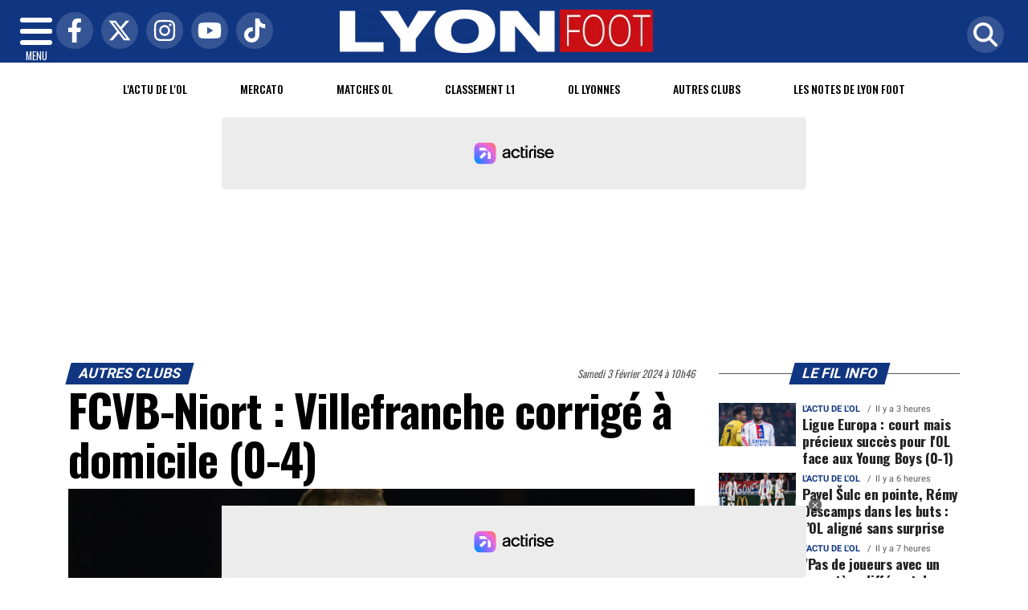

--- FILE ---
content_type: text/html; charset=UTF-8
request_url: https://www.lyonfoot.com/article/5403/fcvb-niort-villefranche-corrige-a-domicile-0-4
body_size: 16975
content:
<!DOCTYPE html>
<!-- BEGIN html -->
<html xmlns="http://www.w3.org/1999/xhtml" dir="ltr" lang="fr-FR">
  <head>
	<!-- BEGIN -->
	<title>FCVB-Niort : Villefranche corrigé à domicile (0-4)</title>

    <!-- Préconnexion ressources critiques -->
    <link rel="preconnect" href="https://fonts.gstatic.com" crossorigin>
    <link rel="preconnect" href="https://fonts.googleapis.com">
    <link rel="preconnect" href="https://www.googletagmanager.com">

	<meta http-equiv="content-type" content="text/html; charset=utf-8"/>
	<meta name="viewport" content="width=device-width, initial-scale=1, maximum-scale=5" />
	<meta name="author" content="Lyon Foot"/>
	<meta name="description" content="D&eacute;sormais dans le ventre mou du classement de National &agrave; cause de sa sanction et ses matchs &agrave; rejouer, le FCVB repart presque de z&eacute;ro." />
	<meta name="keywords"  content="lyonfoot, foot, actu, info, infos, actualités, informations, sport, ol, article, depeches, breves" />
	<meta name="robots" content="index, follow, max-snippet:-1, max-image-preview:large, max-video-preview:-1" />
	<meta name="publisher" content="Lyon Foot" />
	<meta name="copyright" content="Lyon Foot" />
	<meta name="DC.title" content="Lyon Foot" />
	<meta name="geo.placename" content="Lyon, Rhône Alpes, France" />
	<meta name="viewport" content="width=device-width" />
	<meta name="dev" content="Everlats.com" />
		<meta name="apple-itunes-app" content="app-id=1672739555" />
	    <!-- Google Tag Manager -->
  <script>(function(w,d,s,l,i){w[l]=w[l]||[];w[l].push({'gtm.start':
  new Date().getTime(),event:'gtm.js'});var f=d.getElementsByTagName(s)[0],
  j=d.createElement(s),dl=l!='dataLayer'?'&l='+l:'';j.async=true;j.src=
  'https://www.googletagmanager.com/gtm.js?id='+i+dl;f.parentNode.insertBefore(j,f);
  })(window,document,'script','dataLayer','GTM-WVF4K8F2');</script>
  <!-- End Google Tag Manager -->
    		<link rel="canonical" href="https://www.lyonfoot.com/article/5403/fcvb-niort-villefranche-corrige-a-domicile-0-4" />
	
  
	<meta property="og:site_name" content="Lyon Foot" />
	<meta property="og:title" content="FCVB-Niort : Villefranche corrig&eacute; &agrave; domicile (0-4)"/>
		<meta property="og:description" content="D&amp;eacute;sormais dans le ventre mou du classement de National &amp;agrave; cause de sa sanction et ses matchs &amp;agrave; rejouer, le FCVB repart presque de z&amp;eacute;ro."/>
		<meta property="og:url" content="https://www.lyonfoot.com/article/5403/fcvb-niort-villefranche-corrige-a-domicile-0-4" />
	   	   	<meta property="og:image" content="https://www.lyonfoot.com/media/images/65be4428a7251-53262223114-7e395a46e1-o.jpg" />
        <meta property="og:image:width" content="1280"/>
            <meta property="og:image:height" content="720"/>
     	
    <meta property="og:updated_time" content="2024-02-09T11:56:51+01:00" />
	<meta property="og:type" content="article"/>
  <meta property="article:published_time" content="2024-02-03T10:46:00+01:00" />
  <meta property="article:modified_time" content="2024-02-09T11:56:51+01:00" />
  <meta property="article:author" content="https://www.lyonfoot.com/" />
  <meta property="article:publisher" content="https://www.facebook.com/lyonfoot69" />

  <meta name="twitter:card" content="summary_large_image"/>
  <meta name="twitter:site" content="@lyon_foot69"/>
  <meta name="twitter:creator" content="@lyon_foot69"/>
  <meta name="twitter:title" content="FCVB-Niort : Villefranche corrig&eacute; &agrave; domicile (0-4)"/>
  <meta name="twitter:description" content="D&amp;eacute;sormais dans le ventre mou du classement de National &amp;agrave; cause de sa sanction et ses matchs &amp;agrave; rejouer, le FCVB repart presque de z&amp;eacute;ro."/>
    <meta name="twitter:image" content="https://www.lyonfoot.com/media/images/65be4428a7251-53262223114-7e395a46e1-o.jpg" />
  <link rel="preload" href="https://www.lyonfoot.com/media/images/thumb/870x489_65be4428a7251-53262223114-7e395a46e1-o.jpg" as="image">
 	
  <meta name="dcterms.title" content="FCVB-Niort : Villefranche corrig&eacute; &agrave; domicile (0-4)" />
  <meta name="dcterms.identifier" content="https://www.lyonfoot.com/article/5403/fcvb-niort-villefranche-corrige-a-domicile-0-4" />
  <meta name="dcterms.creator" content="Lyon Foot" />
  <meta name="dcterms.created" content="2024-02-03T10:46:00+01:00" />
  <meta name="dcterms.available" content="2024-02-03T10:46:00+01:00" />
  <meta name="dcterms.modified" content="2024-02-09T11:56:51+01:00" />
  <meta name="dcterms.description" content="D&amp;eacute;sormais dans le ventre mou du classement de National &amp;agrave; cause de sa sanction et ses matchs &amp;agrave; rejouer, le FCVB repart presque de z&amp;eacute;ro." />
  <meta name="dcterms.language" content="fr-FR" />
  <meta name="dcterms.publisher" content="https://www.lyonfoot.com/" />
  <meta name="dcterms.rights" content="https://www.lyonfoot.com/page/mentions-legales" />
  <meta name="dcterms.coverage" content="World" />
  <meta name="dcterms.type" content="Text" />
  <meta name="dcterms.format" content="text/html" />

  <script type="application/ld+json">
  {
    "@context":"http:\/\/schema.org",
    "@type":"Article",
    "publisher":{
      "@type":"Organization",
      "url": "https://www.lyonfoot.com/",
      "name":"Lyon Foot",
      "description":"Retrouvez l'actualit&eacute; et l'information sur le foot &agrave; Lyon et dans le Rh&ocirc;ne",
      "logo":[{
        "@type":"ImageObject",
        "name":"Lyon Foot Logo carré",
        "text":"Lyon Foot Logo carré",
        "url":"https://www.lyonfoot.com/icon-hires.png",
        "contentUrl":"https://www.lyonfoot.com/icon-hires.png",
        "width":"192",
        "height":"192",
        "encodingFormat":"image\/png"
      },
      {
        "@type":"ImageObject",
        "name":"Lyon Foot Logo horizontal",
        "text":"Lyon Foot Logo horizontal",
        "url":"https://www.lyonfoot.com/discover.png",
        "contentUrl":"https://www.lyonfoot.com/discover.png",
        "width":"600",
        "height":"60",
        "encodingFormat":"image/png"
      }
      ],
      "sameAs":[
        "https:\/\/www.facebook.com\/lyonfoot69",
        "https:\/\/twitter.com\/lyon_foot69"
      ]
    },
    "author":{
      "@type":"Person",
      "name":"Lyon Foot Team",
      "image":[{
        "@type":"ImageObject",
        "url":"https://www.lyonfoot.com/icon-hires.png",
        "width":"192",
        "height":"192"
      }],
      "url":"https://www.lyonfoot.com/page/mentions-legales"
    },
    "url":"https://www.lyonfoot.com/article/5403/fcvb-niort-villefranche-corrige-a-domicile-0-4",
    "mainEntityOfPage":"https://www.lyonfoot.com/article/5403/fcvb-niort-villefranche-corrige-a-domicile-0-4",
    "datePublished":"2024-02-03T10:46:00+01:00",
    "dateModified":"2024-02-09T11:56:51+01:00",
    "copyrightYear":"2026",
    "inLanguage":"fr_FR",
    "name":"FCVB-Niort : Villefranche corrig&eacute; &agrave; domicile (0-4)",
    "headline":"FCVB-Niort : Villefranche corrig&eacute; &agrave; domicile (0-4)",
    "description":"D&amp;eacute;sormais dans le ventre mou du classement de National &amp;agrave; cause de sa sanction et ses matchs &amp;agrave; rejouer, le FCVB repart presque de z&amp;eacute;ro.",
    "articleSection":"Article"
        ,"image":[{
      "@type":"ImageObject",
      "name":"FCVB-Niort : Villefranche corrig&eacute; &agrave; domicile (0-4)",
      "url":"https://www.lyonfoot.com/media/images/65be4428a7251-53262223114-7e395a46e1-o.jpg",
      "sameAs":"https://www.lyonfoot.com/article/5403/fcvb-niort-villefranche-corrige-a-domicile-0-4",
      "thumbnailUrl":"https://www.lyonfoot.com/media/images/65be4428a7251-53262223114-7e395a46e1-o.jpg",
      "contentUrl":"https://www.lyonfoot.com/media/images/65be4428a7251-53262223114-7e395a46e1-o.jpg",
      "width":"1280",
      "height":"720",
      "encodingFormat":"2"
      }
    ]
            ,"thumbnailUrl":"https://www.lyonfoot.com/media/images/65be4428a7251-53262223114-7e395a46e1-o.jpg"
      }
  </script>

  
    <script type="application/ld+json">
  {
    "@context": "https://schema.org",
    "@type": "BreadcrumbList",
    "itemListElement": [{"@type":"ListItem","position":1,"name":"Accueil","item":"https://www.lyonfoot.com/"},{"@type":"ListItem","position":2,"name":"Autres clubs","item":"https://www.lyonfoot.com/category/11/autres-clubs"},{"@type":"ListItem","position":3,"name":"FCVB-Niort : Villefranche corrigé à domicile (0-4)","item":"https://www.lyonfoot.com/article/5403/fcvb-niort-villefranche-corrige-a-domicile-0-4"}]  }
  </script>
  
		<link rel="shortcut icon" type="image/x-icon" href="https://www.lyonfoot.com/favicon.ico" />
  <link rel="shortcut icon" href="https://www.lyonfoot.com/favicon.ico" type="image/x-icon"/>
  <link rel="icon" href="https://www.lyonfoot.com/favicon.png" type="image/png"/>
  <link rel="icon" sizes="32x32" href="https://www.lyonfoot.com/favicon-32.png" type="image/png"/>
  <link rel="icon" sizes="64x64" href="https://www.lyonfoot.com/favicon-64.png" type="image/png"/>
  <link rel="icon" sizes="96x96" href="https://www.lyonfoot.com/favicon-96.png" type="image/png"/>
  <link rel="apple-touch-icon" sizes="152x152" href="https://www.lyonfoot.com/apple-touch-icon.png"/>
  <link rel="apple-touch-icon" sizes="60x60" href="https://www.lyonfoot.com/apple-touch-icon-60x60.png"/>
  <link rel="apple-touch-icon" sizes="76x76" href="https://www.lyonfoot.com/apple-touch-icon-76x76.png"/>
  <link rel="apple-touch-icon" sizes="114x114" href="https://www.lyonfoot.com/apple-touch-icon-114x114.png"/>
  <link rel="apple-touch-icon" sizes="120x120" href="https://www.lyonfoot.com/apple-touch-icon-120x120.png"/>
  <link rel="apple-touch-icon" sizes="144x144" href="https://www.lyonfoot.com/apple-touch-icon-144x144.png"/>
  <meta name="msapplication-TileImage" content="https://www.lyonfoot.com/favicon-144.png"/>
  <meta name="msapplication-TileColor" content="#FFFFFF"/>

  <link rel="preload" href="https://fonts.gstatic.com/s/oswald/v53/TK3IWkUHHAIjg75cFRf3bXL8LICs1_Fv40pKlN4NNSeSASz7FmlYHYjMdZwlou4.woff2" as="font" type="font/woff2" crossorigin="anonymous">
  <link rel="preload" href="https://fonts.gstatic.com/s/oswald/v53/TK3IWkUHHAIjg75cFRf3bXL8LICs1_Fv40pKlN4NNSeSASz7FmlWHYjMdZwl.woff2" as="font" type="font/woff2" crossorigin="anonymous">
  <link rel="preload" href="https://fonts.gstatic.com/s/ptserif/v18/EJRVQgYoZZY2vCFuvAFYzr-_dSb_nco.woff2" as="font" type="font/woff2" crossorigin="anonymous">
  <link rel="preload" href="https://fonts.gstatic.com/s/ptserif/v18/EJRVQgYoZZY2vCFuvAFWzr-_dSb_.woff2" as="font" type="font/woff2" crossorigin="anonymous">

			
	<!-- Stylesheets -->
  	<link rel="preload" href="https://www.lyonfoot.com/assets/public/css/app.min.1768312777.css" as="style">
<link rel="stylesheet" type="text/css" href="https://www.lyonfoot.com/assets/public/css/app.min.1768312777.css" media="all" fetchpriority="high">

      <script charset="UTF-8" data-no-optimize="1" data-wpmeteor-nooptimize="true" data-cfasync="false" nowprocket>window.FAST_CMP_OPTIONS = { domainUid: '5d3ef376-6388-511f-a569-5cad25b6fe2d', countryCode: 'FR', jurisdiction: 'tcfeuv2', policyUrl: 'https://www.lyonfoot.com/page/mentions-legales', displaySynchronous: false, publisherName: 'https://www.lyonfoot.com/', publisherLogo: function (c) { return c.createElement('img', { src: 'https://www.lyonfoot.com/media/option/cmp-lyonfoot.png', height: '40' });}, bootstrap: { excludedIABVendors: [], excludedGoogleVendors: [] }, custom: { vendors: [] } };(function(){var e={617:function(e){window.FAST_CMP_T0=Date.now();window.FAST_CMP_QUEUE={};window.FAST_CMP_QUEUE_ID=0;function t(){var e=Array.prototype.slice.call(arguments);if(!e.length)return Object.values(window.FAST_CMP_QUEUE);else if(e[0]==="ping"){if(typeof e[2]==="function")e[2]({cmpLoaded:false,cmpStatus:"stub",apiVersion:"2.0",cmpId:parseInt("388",10)})}else window.FAST_CMP_QUEUE[window.FAST_CMP_QUEUE_ID++]=e}e.exports={name:"light",handler:t}}};var t={};function a(r){var n=t[r];if(n!==void 0)return n.exports;var o=t[r]={exports:{}};e[r](o,o.exports,a);return o.exports}var r={};!function(){function e(t){"@babel/helpers - typeof";return e="function"==typeof Symbol&&"symbol"==typeof Symbol.iterator?function(e){return typeof e}:function(e){return e&&"function"==typeof Symbol&&e.constructor===Symbol&&e!==Symbol.prototype?"symbol":typeof e},e(t)}var t=a(617);var r="__tcfapiLocator";var n=window;var o=n;var i;function f(){var e=n.document;var t=!!n.frames[r];if(!t)if(e.body){var a=e.createElement("iframe");a.style.cssText="display:none";a.name=r;e.body.appendChild(a)}else setTimeout(f,5);return!t}function s(t){var a=typeof t.data==="string";var r={};if(a)try{r=JSON.parse(t.data)}catch(e){}else r=t.data;var n=e(r)==="object"?r.__tcfapiCall:null;if(n)window.__tcfapi(n.command,n.version,(function(e,r){var o={__tcfapiReturn:{returnValue:e,success:r,callId:n.callId}};if(t&&t.source&&t.source.postMessage)t.source.postMessage(a?JSON.stringify(o):o,"*")}),n.parameter)}while(o){try{if(o.frames[r]){i=o;break}}catch(e){}if(o===n.top)break;o=o.parent}if(n.FAST_CMP_HANDLER!=="custom"){if(!i){f();n.__tcfapi=t.handler;n.FAST_CMP_HANDLER=t.name;n.addEventListener("message",s,false)}else{n.__tcfapi=t.handler;n.FAST_CMP_HANDLER=t.name}for(var c in window.FAST_CMP_QUEUE||{})n.__tcfapi.apply(null,window.FAST_CMP_QUEUE[c])}}()})();</script><script charset="UTF-8" async="true" data-no-optimize="1" data-wpmeteor-nooptimize="true" data-cfasync="false" nowprocket src="https://static.fastcmp.com/fast-cmp-stub.js"></script>


<style type="text/css">
div[data-actirise-slot="top-page"]{
  display: none;
  margin: 10px auto;
}
@media screen and (max-width: 480px){
  div[data-actirise-slot="top-page"].device-mobile{
    display: flex !important;
    width: 100%;
    min-height: 280px;
  }
}
@media screen and (min-width: 481px) and (max-width: 769px){
  div[data-actirise-slot="top-page"].device-tablet{
    display: flex !important;
    width: 100%;
    min-height: 280px;
  }
}
@media screen and (min-width: 770px){
  div[data-actirise-slot="top-page"].device-desktop{
    display: flex !important;
    width: 100%;
    min-height: 280px;
  }
}

div[data-actirise-slot="aside-desktop"]{
  display: none;
  margin: 10px auto;
}
@media screen and (min-width: 481px) and (max-width: 769px){
  div[data-actirise-slot="aside-desktop"].device-tablet{
    display: flex !important;
    width: 100%;
    min-height: 620px;
  }
}
@media screen and (min-width: 770px){
  div[data-actirise-slot="aside-desktop"].device-desktop{
    display: flex !important;
    width: 100%;
    min-height: 620px;
  }
}
</style>
<script src="https://www.flashb.id/universal/de705a38-cad4-54fa-ab49-10b288454205.js" async data-cfasync="false"></script>
<script type="text/javascript" data-cfasync="false">
  window._hbdbrk = window._hbdbrk || [];
  window._hbdbrk.push(['_vars', { page_type: 'article' }]);
</script>
  
    <script async src="https://platform.twitter.com/widgets.js" charset="utf-8"></script>
    <style>
        .tweet-placeholder {
            width: 100%;
            height: 150px;
            background-color: #f0f0f0;
            margin-bottom: 10px;
        }
    </style>
    <script>
        document.addEventListener('DOMContentLoaded', function() {
            let tweetPlaceholders = document.querySelectorAll('.tweet-placeholder');
            let observer = new IntersectionObserver(function(entries, observer) {
                entries.forEach(entry => {
                    if (entry.isIntersecting) {
                        let tweetEmbed = document.createElement('blockquote');
                        tweetEmbed.className = 'twitter-tweet';
                        tweetEmbed.innerHTML = entry.target.dataset.tweet;
                        entry.target.parentNode.replaceChild(tweetEmbed, entry.target);
                        twttr.widgets.load(tweetEmbed);
                        observer.unobserve(entry.target);
                    }
                });
            }, { threshold: 0.1 });

            tweetPlaceholders.forEach(placeholder => {
                observer.observe(placeholder);
            });
        });
    </script>
    	<script type="text/javascript" src="https://www.lyonfoot.com/assets/public/js/lazyload.1662640613.js" ></script>
	<!-- END head -->
    </head>
<!-- BEGIN body -->
<body id="article_page">

<!-- Google Tag Manager (noscript) -->
<noscript><iframe src="https://www.googletagmanager.com/ns.html?id=GTM-WVF4K8F2" height="0" width="0" style="display:none;visibility:hidden"></iframe></noscript>
<!-- End Google Tag Manager (noscript) -->

<div class="wrapper">

		        <!-- Sidebar  -->
        <nav id="sidebar">
            <div id="dismiss">
                <i class="fas fa-arrow-left"></i>
            </div>

            <ul class="list-unstyled" style="padding-bottom:50px;">

                                                                        <li>
                    <a href="https://www.lyonfoot.com/">Accueil</a></li>
                  
                                                <li>
                    <a href="https://www.lyonfoot.com/breves">Le Fil info de LyonFoot</a></li>
                  
                                                <li>
                        <a class="collapsed" data-toggle="collapse" href="#matchSubmenu" role="button" aria-expanded="false" aria-controls="matchSubmenu">Calendrier <i class="fas fa-caret-down"></i></a>
                              <ul class="collapse list-unstyled" id="matchSubmenu">
                                                                  <li><a href="https://www.lyonfoot.com/foot/match/80/ol">Matches OL</a></li>
                                                                  <li><a href="https://www.lyonfoot.com/foot/match/1674/ol-feminin">Matches OL Féminin</a></li>
                                                                  <li><a href="https://www.lyonfoot.com/foot/match/9254/goal-fc">Matches Goal FC</a></li>
                                                                  <li><a href="https://www.lyonfoot.com/foot/match/3187/hauts-lyonnais">Matches Hauts Lyonnais</a></li>
                                                                  <li><a href="https://www.lyonfoot.com/foot/match/1295/lyon-duchere">Matches Lyon Duchère</a></li>
                                                                  <li><a href="https://www.lyonfoot.com/foot/match/9256/ol-2">Matches OL 2</a></li>
                                                                  <li><a href="https://www.lyonfoot.com/foot/match/1302/villefranche">Matches Villefranche</a></li>
                                                            </ul>
                  </li>
                  
                                                <li>
                    <a href="https://www.lyonfoot.com/foot/classement/61/ligue-1">Classement L1</a></li>
                  
                                                <li>
                        <a class="collapsed" data-toggle="collapse" href="#categoriesSubmenu" role="button" aria-expanded="false" aria-controls="categoriesSubmenu">Catégories <i class="fas fa-caret-down"></i></a>
                              <ul class="collapse list-unstyled" id="categoriesSubmenu">
                                                                  <li><a href="https://www.lyonfoot.com/category/1/matches">Matches</a></li>
                                                                  <li><a href="https://www.lyonfoot.com/category/2/actu-ol">L'actu de l'OL</a></li>
                                                                  <li><a href="https://www.lyonfoot.com/category/3/declas">Les déclas</a></li>
                                                                  <li><a href="https://www.lyonfoot.com/category/4/autour-du-club">Autour du club</a></li>
                                                                  <li><a href="https://www.lyonfoot.com/category/5/ol-lyonnes">OL Lyonnes</a></li>
                                                                  <li><a href="https://www.lyonfoot.com/category/6/mercato">Mercato</a></li>
                                                                  <li><a href="https://www.lyonfoot.com/category/7/notes-de-lyon-foot">Les notes de Lyon Foot</a></li>
                                                                  <li><a href="https://www.lyonfoot.com/category/8/supporters">Supporters</a></li>
                                                                  <li><a href="https://www.lyonfoot.com/category/9/anciens-ol">Anciens de l'OL</a></li>
                                                                  <li><a href="https://www.lyonfoot.com/category/10/lyon-la-duchere">Lyon-La Duchère</a></li>
                                                                  <li><a href="https://www.lyonfoot.com/category/69/histoire-de-l-ol">Histoire de l'OL</a></li>
                                                                  <li><a href="https://www.lyonfoot.com/category/11/autres-clubs">Autres clubs</a></li>
                                                                  <li><a href="https://www.lyonfoot.com/category/70/academy">Academy</a></li>
                                                                  <li><a href="https://www.lyonfoot.com/category/60/videos-lyonfoot-tv">Lyon Foot TV</a></li>
                                                                  <li><a href="https://www.lyonfoot.com/category/71/equipes-nationales">Equipes nationales</a></li>
                                                                  <li><a href="https://www.lyonfoot.com/categories">Toutes les catégories</a></li>
                              </ul>
                  </li>
                  
                                                <li>
                    <a href="https://www.lyonfoot.com/forum">Forum</a></li>
                  
                                                <li>
                    <a href="https://www.lyonfoot.com/category/60/videos">LyonFoot TV</a></li>
                  
                                                <li>
                    <a href="https://www.lyonfoot.com/dossiers">Les Dossiers</a></li>
                  
                                                <li>
                    <a href="https://www.lyonfoot.com/profil-personnalite-lyonnaise/repertoire">Répertoire des joueurs</a></li>
                  
                                                <li>
                    <a href="https://www.lyonfoot.com/article/les-plus-lus-du-mois">Les + Lus du Mois</a></li>
                  
                                                <li>
                    <a href="https://www.lyonfoot.com/meteo">Météo</a></li>
                  
                                                <li>
                    <a href="https://www.lyonfoot.com/category/60/videos">Vidéos</a></li>
                  
                                                <li>
                                                <a href="https://www.lyonfoot.com/sessions/register">M'inscrire</a></li>
                        <li><a href="https://www.lyonfoot.com/sessions/login">Me Connecter</a>
                                          </li>
                  
                                                <li>
                    <a href="https://www.lyonfoot.com/contact">Contact</a></li>
                  
                                    </ul>
        </nav>
    <!-- Page Content  -->
    <div id="content">

      <header class="header sticky-top bg-primary">
        <div class="container-fluid d-flex align-items-center justify-content-between" style="position: relative;">

          <!-- Burger -->
          <div id="nav-icon" class="sidebarCollapse">
            <span></span>
            <span></span>
            <span></span>
            <span></span>
            MENU
          </div>

          <!-- Réseaux sociaux -->
          <div class="social-icons d-none d-lg-flex align-items-center">
                          <a href="https://www.facebook.com/lyonfoot69" target="_blank" title="Facebook">
                <span class="nav-soc fa-brands fa-facebook-f"></span>
              </a>
                                      <a href="https://twitter.com/lyon_foot69" target="_blank" title="Twitter">
                <span class="nav-soc fa-brands fa-x-twitter"></span>
              </a>
                                      <a href="https://www.instagram.com/lyonfoot.69" target="_blank" title="Instagram">
                <span class="nav-soc fa-brands fa-instagram"></span>
              </a>
                                      <a href="https://www.youtube.com/@LyonFoot-69" target="_blank" title="YouTube">
                <span class="nav-soc fa-brands fa-youtube"></span>
              </a>
                                      <a href="https://www.tiktok.com/@lyonfoot69" target="_blank" title="Tiktok">
                <span class="nav-soc fa-brands fa-tiktok"></span>
              </a>
                      </div>

          <!-- Logo -->
          <div class="mx-auto text-center" style="padding:12px 45px 12px 0">
            <a href="https://www.lyonfoot.com/">
              <img title="Lyon Foot" height="54" class="img-fluid " src="https://www.lyonfoot.com/media/option/thumb/390x54_logo-lyon-foot-white.webp" alt="Lyon Foot" itemprop="image" width="390" />            </a>
          </div>

          <!-- Loupe + Formulaire de recherche -->
          <div class="search-icon">
            <a class="search-icon-a toggle-search" href="https://www.lyonfoot.com/search" title="Rechercher" style="display: inline-block;">
              <span class="nav-soc fas fa-search"></span>
            </a>

            <div id="search-box" style="width: 0; overflow: hidden; opacity: 0; transition: width 0.4s ease, opacity 0.3s ease; z-index: 1050;">
              <form action="https://www.lyonfoot.com/search/" id="cse-search-box" method="get">
                <div class="input-group mb-3">
                  <input name="q" id="q" size="25" type="text" class="form-control"
                        placeholder="Recherche...">
                  <div class="input-group-append">
                    <input name="sa" value="Rechercher" type="submit" class="btn btn-sm btn-secondary">
                  </div>
                </div>
              </form>
            </div>
          </div>

        </div>
      </header>
        <div class="skin">
            <!-- /3730608/Site_habillage -->
            
                <nav class="scrolling-menu">
            <div class="container">
                <ul class="nav pt-2">
                                                                        <li class="nav-item">
                            <a class="nav-link" href="https://www.lyonfoot.com/category/2/actu-ol">L'actu de l'OL</a>
                        </li>
                                                <li class="nav-item">
                            <a class="nav-link" href="https://www.lyonfoot.com/category/6/mercato">Mercato</a>
                        </li>
                                                <li class="nav-item">
                            <a class="nav-link" href="https://www.lyonfoot.com/foot/match/80/ol">Matches OL</a>
                        </li>
                                                <li class="nav-item">
                            <a class="nav-link" href="https://www.lyonfoot.com/foot/classement/61/ligue-1">Classement L1</a>
                        </li>
                                                <li class="nav-item">
                            <a class="nav-link" href="https://www.lyonfoot.com/category/5/ol-feminin">OL Lyonnes</a>
                        </li>
                                                <li class="nav-item">
                            <a class="nav-link" href="https://www.lyonfoot.com/category/11/autres-clubs">Autres clubs</a>
                        </li>
                                                <li class="nav-item">
                            <a class="nav-link" href="https://www.lyonfoot.com/category/7/notes-de-lyon-foot">Les Notes de Lyon Foot</a>
                        </li>
                                                                    </ul>
            </div>
        </nav>
        
                    <div data-actirise-slot="top-page" class="device-mobile device-tablet device-desktop ads"></div>        
        <span class="position-absolute trigger"><!-- hidden trigger to apply 'stuck' styles --></span>


        <main role="main" class="main">
            <div class="container">
              <div class="row">
                <div class="col">
                              	                
              	              	              	                </div>
              </div>
            </div>

            
                          <div class="container-fluid my-3 text-center"><div style="text-align: center"></div></div>
            
            			  <style type="text/css">
.hidden {display:none;}
</style>
<div class="container">

  <div class="row">

    <div class="col-12 col-lg main post-5403 post type-post status-publish format-standard has-post-thumbnail hentry content-main theiaStickySidebar" itemscope itemtype="https://schema.org/NewsArticle">

      <div class="row">
          <div class="col-sm-12 col-md-6">
                        <span class="pop-head"><a href="https://www.lyonfoot.com/category/11/autres-clubs">Autres clubs</a>            </span>
                      </div>
          <div class="col-sm-12 col-md-6 text-right">
            <span class="date updated" itemprop="datePublished" content="2024-02-03T10:46:00+01:00">Samedi 3 F&eacute;vrier 2024 à 10h46</span>
            <meta itemprop="dateModified" content="2024-02-09T11:56:51+01:00"/>
          </div>
      </div>
      <meta itemprop="mainEntityOfPage" content="https://www.lyonfoot.com/article/5403/fcvb-niort-villefranche-corrige-a-domicile-0-4"/>

			<h1 class="entry-title" itemprop="name headline">FCVB-Niort : Villefranche corrigé à domicile (0-4)</h1>

      
			<div itemprop="author" itemscope itemtype="https://schema.org/Organization">
          <meta itemprop="url" content="https://www.lyonmag.com/page/mentions-legales">
        <div itemprop="logo" itemscope itemtype="https://schema.org/ImageObject">
          <meta itemprop="url" content="https://www.lyonfoot.com/icon-hires.png">
          <meta itemprop="width" content="192">
          <meta itemprop="height" content="192">
        </div>
        <meta itemprop="name" content="Lyon Foot"/>
      </div>
			<div itemprop="publisher" itemscope itemtype="https://schema.org/Organization">
        <div itemprop="logo" itemscope itemtype="https://schema.org/ImageObject">
          <meta itemprop="url" content="https://www.lyonfoot.com/icon-hires.png">
          <meta itemprop="width" content="192">
          <meta itemprop="height" content="192">
        </div>
        <meta itemprop="name" content="Lyon Foot"/>
      </div>

      
                      <figure class="article-image text-center">
          <img
              src="https://www.lyonfoot.com/media/images/thumb/960x540_65be4428a7251-53262223114-7e395a46e1-o.jpg"
              srcset="https://www.lyonfoot.com/media/images/thumb/400x225_65be4428a7251-53262223114-7e395a46e1-o.jpg 400w,
                      https://www.lyonfoot.com/media/images/thumb/600x338_65be4428a7251-53262223114-7e395a46e1-o.jpg 600w,
                      https://www.lyonfoot.com/media/images/thumb/960x540_65be4428a7251-53262223114-7e395a46e1-o.jpg 960w,
                      https://www.lyonfoot.com/media/images/thumb/1200x675_65be4428a7251-53262223114-7e395a46e1-o.jpg 1200w"
              sizes="(min-width: 1200px) 1200px,
                    (min-width: 768px) 960px,
                    (min-width: 480px) 600px,
                    100vw"
              alt="FCVB-Niort : Villefranche corrig&eacute; &agrave; domicile (0-4)"
              title="FCVB-Niort : Villefranche corrig&eacute; &agrave; domicile (0-4)"
              class="img-fluid lazyload"
              itemprop="image"
              decoding="async"
              fetchpriority="high"
            />
                      <figcaption class="figure-caption">
              LyonFoot            </figcaption>
          
        </figure>
      
			<p itemprop="description" class="description"><strong>D&eacute;sormais dans le ventre mou du classement de National &agrave; cause de sa sanction et ses matchs &agrave; rejouer, le FCVB repart presque de z&eacute;ro.</strong></p>
			<div class="main-article">

 					<div itemprop="articleBody">
   					<p>Ce vendredi soir, les Caladois affrontaient Niort, hier concurrent &agrave; la place de dauphin du Red Star, aujourd&#39;hui lointain adversaire bien class&eacute;.</p>

<p>Et malgr&eacute; l&#39;appui d&#39;Armand-Chouffet, les joueurs de <strong>Romain Revelli</strong> se sont effondr&eacute;s &agrave; domicile.</p>

<p>D&egrave;s la 6e minute, un penalty &eacute;tait conc&eacute;d&eacute; et <strong>Nesta Elphege</strong> ouvrait le score pour les Chamois (0-1).</p>

<div class="tweet-placeholder" data-tweet='
&lt;p dir=&quot;ltr&quot; lang=&quot;fr&quot;&gt;Les Chamois Niortais ouvrent le score &amp;agrave; Villefranche&lt;br /&gt;
&lt;br /&gt;
Suivez le match en direct sur &lt;a href=&quot;https://t.co/nqxOy8CVIp&quot;&gt;https://t.co/nqxOy8CVIp&lt;/a&gt;&lt;a href=&quot;https://twitter.com/hashtag/NationalFFF?src=hash&amp;amp;ref_src=twsrc%5Etfw&quot;&gt;#NationalFFF&lt;/a&gt; &lt;a href=&quot;https://t.co/p6kk8t1zOH&quot;&gt;pic.twitter.com/p6kk8t1zOH&lt;/a&gt;&lt;/p&gt;
&amp;mdash; Championnat National (@NationalFFF) &lt;a href=&quot;https://twitter.com/NationalFFF/status/1753488689240342568?ref_src=twsrc%5Etfw&quot;&gt;February 2, 2024&lt;/a&gt;'></div>

<p>La t&ecirc;te sous l&#39;eau, le FCVB conc&eacute;dait un second penalty &agrave; la 29e. Cette fois, c&#39;est <strong>Tyrone Tormin</strong> qui le transformait (0-2). Ce m&ecirc;me Tormin inscrivait un doubl&eacute; trois minutes plus tard (0-3).</p>

<p>En seconde p&eacute;riode, les co&eacute;quipiers de <strong>R&eacute;my Sergio</strong> &eacute;taient incapables de sonner la r&eacute;volte. Et Niort en profitait pour inscrire un quatri&egrave;me but par <strong>Dylan Durivaux</strong> sur une contre-attaque supersonique (0-4).</p>

<div class="tweet-placeholder" data-tweet='
&lt;p dir=&quot;ltr&quot; lang=&quot;fr&quot;&gt;Les Chamois Niortais m&amp;egrave;nent 4-0 !&lt;br /&gt;
&lt;br /&gt;
Suivez le match en direct sur &lt;a href=&quot;https://t.co/nqxOy8CVIp&quot;&gt;https://t.co/nqxOy8CVIp&lt;/a&gt;&lt;a href=&quot;https://twitter.com/hashtag/NationalFFF?src=hash&amp;amp;ref_src=twsrc%5Etfw&quot;&gt;#NationalFFF&lt;/a&gt; &lt;a href=&quot;https://t.co/C1IRz51hXC&quot;&gt;pic.twitter.com/C1IRz51hXC&lt;/a&gt;&lt;/p&gt;
&amp;mdash; Championnat National (@NationalFFF) &lt;a href=&quot;https://twitter.com/NationalFFF/status/1753505978757128291?ref_src=twsrc%5Etfw&quot;&gt;February 2, 2024&lt;/a&gt;'></div>

<p>Avec cette lourde d&eacute;faite devant son public, Villefranche-sur-Sa&ocirc;ne se retrouve 9e au classement.</p>

<p>Le d&eacute;placement &agrave; Marignane la semaine prochaine permettra-t-il aux Tigres de se relancer ?</p>            
            			
  					</div><!-- /.articleBody -->


   			  				<div class="post-soc-wrap float-left">
        		<ul>
        			<li>
          			<a href="javascript:;" class="soc-fb" onclick="window.open('https://www.facebook.com/sharer.php?u=https://www.lyonfoot.com/article/5403/fcvb-niort-villefranche-corrige-a-domicile-0-4&amp;t=FCVB-Niort+%3A+Villefranche+corrig%C3%A9+%C3%A0+domicile+%280-4%29', 'facebookShare', 'width=626,height=436'); return false;" title="Partager cet article sur Facebook">
          				<i class="fa-brands fa-facebook-f" aria-hidden="true"></i>
          			</a>
        			</li>
        			<li>
          			<a href="javascript:;" class="soc-twit" onclick="window.open('https://x.com/intent/post?text=FCVB-Niort+%3A+Villefranche+corrig%C3%A9+%C3%A0+domicile+%280-4%29&amp;url=https://www.lyonfoot.com/article/5403/fcvb-niort-villefranche-corrige-a-domicile-0-4', 'twitterShare', 'width=626,height=436'); return false;" title="Tweeter cet article">
          				<i class="fa-brands fa-x-twitter" aria-hidden="true"></i>
          			</a>
        			</li>
        			<li>
          			<a href="javascript:;" class="soc-pin" onclick="window.open('https://pinterest.com/pin/create/button/?url=https://www.lyonfoot.com/article/5403/fcvb-niort-villefranche-corrige-a-domicile-0-4&amp;media=https://www.lyonfoot.com/media/images/65be4428a7251-53262223114-7e395a46e1-o.jpg&amp;description=FCVB-Niort+%3A+Villefranche+corrig%C3%A9+%C3%A0+domicile+%280-4%29', 'pinterestShare', 'width=750,height=350'); return false;" title="Partager cet article sur Pinterest">
          				<i class="fa-brands fa-pinterest-p" aria-hidden="true"></i>
          			</a>
        			</li>
        			<li>
          			<a href="javascript:;" class="soc-whats" onclick="window.open('https://api.whatsapp.com/send?text=FCVB-Niort+%3A+Villefranche+corrig%C3%A9+%C3%A0+domicile+%280-4%29+https%3A%2F%2Fwww.lyonfoot.com%2Farticle%2F5403%2Ffcvb-niort-villefranche-corrige-a-domicile-0-4', 'whatsappShare', 'width=626,height=436'); return false;" title="Envoyer cet article sur WhatsApp">
          				<i class="fa-brands fa-whatsapp" aria-hidden="true"></i>
          			</a>
        			</li>
                    <li>
                      <a href="https://bsky.app/intent/compose?text=FCVB-Niort+%3A+Villefranche+corrig%C3%A9+%C3%A0+domicile+%280-4%29+https://www.lyonfoot.com/article/5403/fcvb-niort-villefranche-corrige-a-domicile-0-4"  class="soc-bsky" title="Partager cet article sur Bluesky" target="_blank">
                          <svg xmlns="http://www.w3.org/2000/svg" viewBox="0 0 512 512" style="width: 18px;margin-left: 0px;">
                            <path fill="#ffffff" d="M111.8 62.2C170.2 105.9 233 194.7 256 242.4c23-47.6 85.8-136.4 144.2-180.2c42.1-31.6 110.3-56 110.3 21.8c0 15.5-8.9 130.5-14.1 149.2C478.2 298 412 314.6 353.1 304.5c102.9 17.5 129.1 75.5 72.5 133.5c-107.4 110.2-154.3-27.6-166.3-62.9l0 0c-1.7-4.9-2.6-7.8-3.3-7.8s-1.6 3-3.3 7.8l0 0c-12 35.3-59 173.1-166.3 62.9c-56.5-58-30.4-116 72.5-133.5C100 314.6 33.8 298 15.7 233.1C10.4 214.4 1.5 99.4 1.5 83.9c0-77.8 68.2-53.4 110.3-21.8z"></path>
                          </svg>
                      </a>
                    </li>
        			<li>
          			<a class="soc-com" id="soc-share" href="javascript:;" title="Partager cet article">
          				<i class="fa-solid fa-share-nodes" aria-hidden="true"></i>
          			</a>
        			</li>
        			<li>
          			<a class="soc-print" href="#print" title="Imprimer cet article">
          				<i class="fa fa-print" aria-hidden="true"></i>
          			</a>
        			</li>
        			<li>
          			<a class="soc-email" href="mailto:?subject=FCVB-Niort+%3A+Villefranche+corrig%C3%A9+%C3%A0+domicile+%280-4%29&amp;BODY=Voici un article intéressant que j'ai lu sur Lyon Foot : https://www.lyonfoot.com/article/5403/fcvb-niort-villefranche-corrige-a-domicile-0-4" title="Partager cet article par e-mail">
          				<i class="fa fa-envelope" aria-hidden="true"></i>
          			</a>
        			</li>
    					<li>
                <a class="soc-com" href="https://www.lyonfoot.com/article/5403/fcvb-niort-villefranche-corrige-a-domicile-0-4#respond" title="Lire les commentaires">
      						<i class="fa fa-comments" aria-hidden="true"></i>
                </a>
    					</li>
						</ul>
          </div>

<script>
  const url = window.location.href;
  const title = document.title;

  if (navigator.share) {
    document.getElementById('soc-share').addEventListener('click', function () {
      navigator.share({
        title: title,
        text: "FCVB-Niort : Villefranche corrigé à domicile (0-4)",
        url: url
      }).catch(function (err) {
        console.error('Erreur de partage', err);
      });
    });
  } else {
    // Pas supporté
    document.getElementById('soc-share').classList.add('d-none');
  }
</script>
		  </div><!-- /.main-article -->

      
						<div class="tag-cloud">
  				<h2 class="custom-title mb-2">Tags :</h2>
      				      				<h3 class="mt-2"><a href="https://www.lyonfoot.com/tags/50/fcvb">FCVB</a></h3>
      							</div>
			
            <section aria-labelledby="related-articles" itemscope itemtype="https://schema.org/ItemList" itemid="#related-items">
      <div class="related-text mt-3">
        <h2 id="related-articles" class="pop-head"><span class="pop-head">Sur le même sujet</span></h2>
        <meta itemprop="name" content="Articles connexes">
        <meta itemprop="numberOfItems" content="12">
        <ul id="related-articles-list" style="list-style:none; padding-left: 0;">
                  <li class="related-item" itemprop="itemListElement" itemscope itemtype="https://schema.org/ListItem">
            <meta itemprop="position" content="1" />
            <strong>15/01/2026 à 15:57 -</strong>  <a itemprop="url" href="https://www.lyonfoot.com/article/11952/retour-en-national-repousse-pour-le-fcvb">Retour en National repoussé pour le FCVB</a></li>
                  <li class="related-item" itemprop="itemListElement" itemscope itemtype="https://schema.org/ListItem">
            <meta itemprop="position" content="2" />
            <strong>15/01/2026 à 16:04 -</strong>  <a itemprop="url" href="https://www.lyonfoot.com/article/11953/un-defenseur-de-serie-a-italienne-en-renfort-au-fcvb">Un défenseur de Serie A italienne en renfort au FCVB</a></li>
                  <li class="related-item" itemprop="itemListElement" itemscope itemtype="https://schema.org/ListItem">
            <meta itemprop="position" content="3" />
            <strong>13/01/2026 à 17:19 -</strong>  <a itemprop="url" href="https://www.lyonfoot.com/article/11931/un-attaquant-de-ligue-2-et-des-departs-un-mercato-anime-pour-le-fcvb">Un attaquant de Ligue 2 et des départs : un mercato animé pour le FCVB</a></li>
                  <li class="related-item" itemprop="itemListElement" itemscope itemtype="https://schema.org/ListItem">
            <meta itemprop="position" content="4" />
            <strong>19/11/2025 à 16:36 -</strong>  <a itemprop="url" href="https://www.lyonfoot.com/article/11387/un-projet-ambitieux-qui-nous-a-plu-les-coulisses-de-l-entree-d-entrepreneurs-passionnes-de-foot-au-capital-du-fcvb">"Un projet ambitieux qui nous a plu" : les coulisses de l'entrée d'entrepreneurs passionnés de foot au capital du FCVB</a></li>
                  <li class="related-item" itemprop="itemListElement" itemscope itemtype="https://schema.org/ListItem">
            <meta itemprop="position" content="5" />
            <strong>11/12/2025 à 14:18 -</strong>  <a itemprop="url" href="https://www.lyonfoot.com/article/11624/le-fcvb-pret-pour-le-derby-face-a-bourg-en-bresse">Le FCVB prêt pour le derby face à Bourg-en-Bresse</a></li>
                  <li class="related-item" itemprop="itemListElement" itemscope itemtype="https://schema.org/ListItem">
            <meta itemprop="position" content="6" />
            <strong>04/12/2025 à 14:58 -</strong>  <a itemprop="url" href="https://www.lyonfoot.com/article/11543/le-fcvb-doit-se-remobiliser-face-a-caen">Le FCVB doit "se remobiliser" face à Caen</a></li>
                  <li class="related-item" itemprop="itemListElement" itemscope itemtype="https://schema.org/ListItem">
            <meta itemprop="position" content="7" />
            <strong>04/12/2025 à 14:45 -</strong>  <a itemprop="url" href="https://www.lyonfoot.com/article/11542/limogeage-de-laurent-combarel-par-le-fcvb-les-prud-hommes-trancheront-en-fevrier">Limogeage de Laurent Combarel par le FCVB : les Prud’hommes trancheront en février</a></li>
                  <li class="related-item" itemprop="itemListElement" itemscope itemtype="https://schema.org/ListItem">
            <meta itemprop="position" content="8" />
            <strong>26/11/2025 à 18:07 -</strong>  <a itemprop="url" href="https://www.lyonfoot.com/article/11461/les-collectionneurs-de-maillots-sur-les-traces-de-l-histoire-de-l-ol-a-lire-en-decembre-dans-lyon-foot">Les collectionneurs de maillots sur les traces de l’histoire de l’OL, à lire en décembre dans Lyon Foot </a></li>
                  <li class="related-item" itemprop="itemListElement" itemscope itemtype="https://schema.org/ListItem">
            <meta itemprop="position" content="9" />
            <strong>20/11/2025 à 16:59 -</strong>  <a itemprop="url" href="https://www.lyonfoot.com/article/11398/le-fcvb-en-deplacement-sur-la-pelouse-du-paris-13-atletico">Le FCVB en déplacement sur la pelouse du Paris 13 Atletico</a></li>
                  <li class="related-item" itemprop="itemListElement" itemscope itemtype="https://schema.org/ListItem">
            <meta itemprop="position" content="10" />
            <strong>11/11/2025 à 13:29 -</strong>  <a itemprop="url" href="https://www.lyonfoot.com/article/11317/le-fcvb-dans-une-nouvelle-dimension-le-cofondateur-de-heetch-et-d-autres-entrepreneurs-entrent-au-capital">Le FCVB dans une nouvelle dimension ? Le cofondateur de Heetch et d'autres entrepreneurs entrent au capital</a></li>
                  <li class="related-item" itemprop="itemListElement" itemscope itemtype="https://schema.org/ListItem">
            <meta itemprop="position" content="11" />
            <strong>08/11/2025 à 09:54 -</strong>  <a itemprop="url" href="https://www.lyonfoot.com/article/11293/fcvb-stade-briochin-les-caladois-se-relancent-avec-un-succes-vital-a-chouffet">FCVB–Stade Briochin : les Caladois se relancent avec un succès vital à Chouffet</a></li>
                  <li class="related-item" itemprop="itemListElement" itemscope itemtype="https://schema.org/ListItem">
            <meta itemprop="position" content="12" />
            <strong>06/11/2025 à 16:17 -</strong>  <a itemprop="url" href="https://www.lyonfoot.com/article/11272/victoire-obligatoire-pour-le-fcvb-face-au-stade-briochin">Victoire obligatoire pour le FCVB face au Stade Briochin</a></li>
                </ul>
        <button id="toggle-related-btn" class="btn btn-primary btn-sm" onclick="toggleRelatedArticles()">Afficher/Masquer plus d'articles sur le même sujet &#8595;</button>
        <hr/>
      </div>
      </section>
<script>
  document.addEventListener('DOMContentLoaded', () => {
    const items = document.querySelectorAll('#related-articles-list .related-item');
    const btn = document.getElementById('toggle-related-btn');

    if (items.length <= 3) {
      // Pas assez d'éléments : bouton masqué
      btn.style.display = 'none';
    } else {
      // Masquer tous les éléments au-delà du 3e
      for (let i = 3; i < items.length; i++) {
        items[i].style.display = 'none';
      }

      // Texte initial du bouton
      btn.textContent = 'Afficher plus d\'articles sur le même sujet ↓';
    }
  });

  function toggleRelatedArticles() {
    const items = document.querySelectorAll('#related-articles-list .related-item');
    const btn = document.getElementById('toggle-related-btn');
    let isExpanded = false;

    // Vérifie si les éléments sont actuellement visibles
    if (items.length > 3 && items[3].style.display !== 'none') {
      isExpanded = true;
    }

    // Toggle display
    for (let i = 3; i < items.length; i++) {
      items[i].style.display = isExpanded ? 'none' : 'list-item';
    }

    // Adapter le texte du bouton
    btn.textContent = isExpanded
      ? 'Afficher plus d\'articles sur le même sujet ↓'
      : 'Masquer les articles ↑';
  }
</script>
      
      
    	<!-- BEGIN .strict-block -->
<div style="clear: both"></div>
<div id="comments-block" type="article" type_id="5403" limit="50" offset="">
		<div><span class="comment_bubble">0</span> <span class="coms">commentaire</span></div>
		<a href="#respond" class="btn btn-primary my-3">Laisser un commentaire</a>

    <div id="comments">
		  <!-- BEGIN .block-content -->

    <div class="comment mb-2 row" id="li-comment-0">
        <div class="col">
						<div class="alert alert-info" role="alert">
							<i class="fas fa-info-circle"></i>
							Pas encore de commentaire, soyez le <strong>premier</strong> !
						</div>
        </div>
    </div>

	
	<div class="pagination"></div>
	<!-- END .block-content -->    </div>
<!-- END .strict-block -->
</div>



<div id="respond">
  	<h4>Laisser un commentaire</h4>
  	<div class="container">
    		<!-- BEGIN .writecomment -->
    		<div id="writecomment">
    			<a href="#" name="respond" title="Répondre au commentaire"></a>
    				<div class="comment-respond">
    					    					<form action="https://www.lyonfoot.com/comments/post" class="comment-form" method="post" accept-charset="utf-8">
      						<div class="alert alert-info">
      							<i class="fas fa-info-circle"></i>
      							Votre adresse e-mail ne sera pas publiée.<br/>Les champs requis sont identifiés par une étoile <span class="required">*</span>
      						</div>
      						<div class="form-group">
      							          						 <label for="username">Votre pseudo <span class="required">*</span></label>
      								 <input type="text" name="username" value="" id="username" placeholder="Votre pseudo..." class="form-control"  />
                       <small id="nameHelp" class="form-text text-muted">Si vous avez un compte Lyon Foot, <a href="https://www.lyonfoot.com/sessions/login" role="button" data-toggle="modal" data-target="#loginModal">connectez-vous</a>.</small>
      							      						</div>
      						<div class="form-group">
      							<label for="c_message">Commentaire <span class="required">*</span></label>
      							<textarea name="text" cols="40" rows="10" class="form-control autosize" placeholder="Votre commentaire" ></textarea>
      						</div>

                  <div class="form-group">
                    <div class="custom-control custom-checkbox">
                      <input type="checkbox" class="custom-control-input check_notif" id="notification" name="notification" value="1"/>
                      <label class="custom-control-label" for="notification">En cochant cette case, je souhaite recevoir une notification à chaque nouveau commentaire.</label>
                    </div>
                  </div>

      						<div class="form-group">
      							<label for="email">Votre e-mail</label>
      							<input type="text" placeholder="Votre e-mail..." class="form-control" name="email" id="email" value=""/>
      							<small id="emailHelp" class="form-text text-muted">Nous ne vous enverrons pas d'email sans votre autorisation.</small>
      						</div>

     							<input name="submit" type="submit" class="btn btn-primary" id="submit" value="Envoyer" />
    							
<input type="hidden" name="type" value="article" />
    							
<input type="hidden" name="type_id" value="5403" />
    							
<input type="hidden" name="reply_to" value="" />

    					</form>
    					    					<br/>
    					<div class="alert alert-dark">
      					Le compte Lyon Foot est <strong>gratuit et facultatif</strong>. Il vous permet notamment de <strong>réserver votre pseudonyme</strong> pour les commentaires, afin que personne ne puisse utiliser le pseudo que vous avez enregistré.<br/>
      					Vous pouvez <a href="https://www.lyonfoot.com/sessions/register">créer un compte gratuitement en cliquant ici</a>.
    					</div>
    			</div><!-- #respond -->


    		<!-- END #writecomment -->
    		</div>
  	<!-- END .container -->
  	</div>
<!-- END #respond -->
</div>
    </div><!-- /.main.col-12 col-md -->

    <div class="col-12 col-lg-auto">
        <aside class="sidebar">

  <div class="theiaStickySidebar">

  
                  <div class="widget pb-3">
        <h2 class="pop-head"><span class="pop-head">Le Fil Info</span></h2>
        <div class="list-square featured">
          					<div class="row no-gutters">

  					  <div class="col-4 img mb-2 pt-2 pr-1">
									<img width="550" title="Ligue Europa : court mais pr&eacute;cieux succ&egrave;s pour l'OL face aux Young Boys (0-1)" class="img-fluid lazyload" src="data:image/svg+xml,%3Csvg
    xmlns='http://www.w3.org/2000/svg'
    viewBox='0 0 3 2'%3E%3C/svg%3E" alt="Ligue Europa : court mais pr&eacute;cieux succ&egrave;s pour l'OL face aux Young Boys (0-1)" itemprop="image" height="309" data-src="https://www.lyonfoot.com/media/images/thumb/550x309_69727c52d3040-g-sfevkwcaaf-i9.webp" />						  </div><!--.img-->
              <div class="col-8 pl-1">
                      <span class="cat"><a href="https://www.lyonfoot.com/category/2/actu-ol">L'actu de l'OL</a></span>
<span class="date">Il y a 3 heures</span>                  <h3><a href="https://www.lyonfoot.com/article/12023/ligue-europa-court-mais-precieux-succes-pour-l-ol-face-aux-young-boys-0-1">Ligue Europa : court mais précieux succès pour l'OL face aux Young Boys (0-1)</a></h3>
              </div>
					</div>
										<div class="row no-gutters">

  					  <div class="col-4 img mb-2 pt-2 pr-1">
									<img width="550" title="Pavel &Scaron;ulc en pointe, R&eacute;my Descamps dans les buts : l&rsquo;OL align&eacute; sans surprise" class="img-fluid lazyload" src="data:image/svg+xml,%3Csvg
    xmlns='http://www.w3.org/2000/svg'
    viewBox='0 0 3 2'%3E%3C/svg%3E" alt="Pavel &Scaron;ulc en pointe, R&eacute;my Descamps dans les buts : l&rsquo;OL align&eacute; sans surprise" itemprop="image" height="309" data-src="https://www.lyonfoot.com/media/images/thumb/550x309_6972558e7fbb3-screenshot-2026-01-22-at-17.webp" />						  </div><!--.img-->
              <div class="col-8 pl-1">
                      <span class="cat"><a href="https://www.lyonfoot.com/category/2/actu-ol">L'actu de l'OL</a></span>
<span class="date">Il y a 6 heures</span>                  <h3><a href="https://www.lyonfoot.com/article/12036/pavel-ulc-en-pointe-remy-descamps-dans-les-buts-l-ol-aligne-sans-surprise">Pavel Šulc en pointe, Rémy Descamps dans les buts : l’OL aligné sans surprise</a></h3>
              </div>
					</div>
										<div class="row no-gutters">

  					  <div class="col-4 img mb-2 pt-2 pr-1">
									<img width="550" title="&quot;Pas de joueurs avec un caract&egrave;re diff&eacute;rent de celui de l&rsquo;&eacute;quipe&quot; : l&rsquo;OL prot&egrave;ge son esprit de groupe" class="img-fluid lazyload" src="data:image/svg+xml,%3Csvg
    xmlns='http://www.w3.org/2000/svg'
    viewBox='0 0 3 2'%3E%3C/svg%3E" alt="&quot;Pas de joueurs avec un caract&egrave;re diff&eacute;rent de celui de l&rsquo;&eacute;quipe&quot; : l&rsquo;OL prot&egrave;ge son esprit de groupe" itemprop="image" height="309" data-src="https://www.lyonfoot.com/media/images/thumb/550x309_697239d39f027-screenshot-2026-01-22-at-15.webp" />						  </div><!--.img-->
              <div class="col-8 pl-1">
                      <span class="cat"><a href="https://www.lyonfoot.com/category/2/actu-ol">L'actu de l'OL</a></span>
<span class="date">Il y a 7 heures</span>                  <h3><a href="https://www.lyonfoot.com/article/12034/pas-de-joueurs-avec-un-caractere-different-de-celui-de-l-equipe-l-ol-protege-son-esprit-de-groupe">"Pas de joueurs avec un caractère différent de celui de l’équipe" : l’OL protège son esprit de groupe</a></h3>
              </div>
					</div>
										<div class="row no-gutters">

  					  <div class="col-4 img mb-2 pt-2 pr-1">
									<img width="550" title="Encore un changement de programmation de derni&egrave;re minute pour OL Lyonnes" class="img-fluid lazyload" src="data:image/svg+xml,%3Csvg
    xmlns='http://www.w3.org/2000/svg'
    viewBox='0 0 3 2'%3E%3C/svg%3E" alt="Encore un changement de programmation de derni&egrave;re minute pour OL Lyonnes" itemprop="image" height="309" data-src="https://www.lyonfoot.com/media/images/thumb/550x309_6972359e3a9d2-jule-brand-ol-lyonnes.webp" />						  </div><!--.img-->
              <div class="col-8 pl-1">
                      <span class="cat"><a href="https://www.lyonfoot.com/category/5/ol-lyonnes">OL Lyonnes</a></span>
<span class="date">Il y a 8 heures</span>                  <h3><a href="https://www.lyonfoot.com/article/12033/encore-un-changement-de-programmation-de-derniere-minute-pour-ol-lyonnes">Encore un changement de programmation de dernière minute pour OL Lyonnes</a></h3>
              </div>
					</div>
										<div class="row no-gutters">

  					  <div class="col-4 img mb-2 pt-2 pr-1">
									<img width="550" title="L&rsquo;OL pourra compter sur 1700 supporters face aux Young Boys" class="img-fluid lazyload" src="data:image/svg+xml,%3Csvg
    xmlns='http://www.w3.org/2000/svg'
    viewBox='0 0 3 2'%3E%3C/svg%3E" alt="L&rsquo;OL pourra compter sur 1700 supporters face aux Young Boys" itemprop="image" height="309" data-src="https://www.lyonfoot.com/media/images/thumb/550x309_69722ba684f5b-screenshot-2026-01-22-at-14.webp" />						  </div><!--.img-->
              <div class="col-8 pl-1">
                      <span class="cat"><a href="https://www.lyonfoot.com/category/8/supporters">Supporters</a></span>
<span class="date">Il y a 9 heures</span>                  <h3><a href="https://www.lyonfoot.com/article/12032/l-ol-pourra-compter-sur-1700-supporters-face-aux-young-boys">L’OL pourra compter sur 1700 supporters face aux Young Boys</a></h3>
              </div>
					</div>
										<div class="row no-gutters">

  					  <div class="col-4 img mb-2 pt-2 pr-1">
									<img width="550" title="Classement des clubs les plus riches : l&rsquo;OL sort du top 20 et d&eacute;gringole" class="img-fluid lazyload" src="data:image/svg+xml,%3Csvg
    xmlns='http://www.w3.org/2000/svg'
    viewBox='0 0 3 2'%3E%3C/svg%3E" alt="Classement des clubs les plus riches : l&rsquo;OL sort du top 20 et d&eacute;gringole" itemprop="image" height="309" data-src="https://www.lyonfoot.com/media/images/thumb/550x309_697227ce3d9a8-ol-logo.webp" />						  </div><!--.img-->
              <div class="col-8 pl-1">
                      <span class="cat"><a href="https://www.lyonfoot.com/category/2/actu-ol">L'actu de l'OL</a></span>
<span class="date">Il y a 9 heures</span>                  <h3><a href="https://www.lyonfoot.com/article/12031/classement-des-clubs-les-plus-riches-l-ol-sort-du-top-20-et-degringole">Classement des clubs les plus riches : l’OL sort du top 20 et dégringole</a></h3>
              </div>
					</div>
									</div>

				<p>
  				<a href="/breves" class="more float-right mt-2">
						Toutes les infos <i class="fas fa-long-arrow-alt-right"></i>
					</a>
				</p>
      </div><!--.widget-->
    	
            <div class="widget pb-3">
          <div data-actirise-slot="aside-desktop" class="device-tablet device-desktop ads"></div>

<a href="https://www.dockslivesessions.fr/agenda/event/31558/jesse-harris-gabi-hartmann-mercredi-4-fevrier-au-docks40" target="_blank" rel="noopener noreferrer">
  <img 
    src="https://tpc.googlesyndication.com/pimgad/7616020313819334209?" 
    alt="Jesse Harris & Gabi Hartmann au Docks 40" 
    style="display:block;border:0;max-width:100%;height:auto;">
</a>      </div>
      
                <div class="widget"><h2 class="pop-head"><span class="pop-head">Vous avez la parole</span></h2>
        <ul class="recent-comments">
  			  				<li><span class="username author">Les arbres rapportent de large</span> dans <h3 style="display: inline; font-size: inherit;"><a href="https://www.lyonfoot.com/article/12023/ligue-europa-court-mais-precieux-succes-pour-l-ol-face-aux-young-boys-0-1#comment">Ligue Europa : court mais précieux succès pour l'OL face aux Young Boys (0-1)</a></h3> (1 messages)
  				</li>
  			  				<li><span class="username author">lyon sans les écolos</span> dans <h3 style="display: inline; font-size: inherit;"><a href="https://www.lyonfoot.com/article/12031/classement-des-clubs-les-plus-riches-l-ol-sort-du-top-20-et-degringole#comment">Classement des clubs les plus riches : l’OL sort du top 20 et dégringole</a></h3> (1 messages)
  				</li>
  			  				<li><span class="username author">Lyonnaise de Naissance</span> dans <h3 style="display: inline; font-size: inherit;"><a href="https://www.lyonfoot.com/article/12017/violences-et-gestes-racistes-dans-la-fan-zone-d-ol-psg-10-mois-de-prison-avec-sursis-requis#comment">Violences et gestes racistes dans la fan-zone d'OL-PSG : 10 mois de prison avec sursis requis</a></h3> (9 messages)
  				</li>
  			  				<li><span class="username author">DMPP</span> dans <h3 style="display: inline; font-size: inherit;"><a href="https://www.lyonfoot.com/article/12003/une-serie-historique-s-est-arretee-pour-l-ol#comment">Une série historique s’est arrêtée pour l’OL</a></h3> (3 messages)
  				</li>
  			
        </ul>
     </div><!--.widget-->
     
      <div class="widget">
          
  
      </div>

           	      <div class="widget pb-3">
        <h2 class="pop-head"><span class="pop-head">Question de la semaine</span></h2>

      				<h3>Endrick va-t-il tout casser à l'OL ?</h3>
      				<form action="https://www.lyonfoot.com/poll/vote/52" method="post">
      					      					<div class="radio">
        					<label>
                    <input type="radio" name="answer_id" value="159" id="radio159" /> Oui                  </label>
      					</div>
      					      					<div class="radio">
        					<label>
                    <input type="radio" name="answer_id" value="160" id="radio160" /> Non                  </label>
      					</div>
      					      					<div class="radio">
        					<label>
                    <input type="radio" name="answer_id" value="161" id="radio161" /> Ne se prononce pas                  </label>
      					</div>
      					      					<input class="btn btn-primary" type="submit" value="Voter &raquo;" />
      					<br /><br />
      					<div class="row">
        					<div class="col-sm-7">
                    <small><a href="https://www.lyonfoot.com/poll/archive/">Questions précédentes</a></small>
                  </div>
                  <div class="col-sm-5 text-right">
                    <small><a href="https://www.lyonfoot.com/poll/index/52">Résultats</a></small>
                  </div>
      					</div>
      				</form>
      </div><!--.widget-->
    	
  
        
        
              <div class="widget pb-3">
        <h2 class="pop-head"><span class="pop-head">Les dossiers Lyon Foot</span></h2>
        <div class="list-square featured">
          					<div class="row no-gutters">

  					  <div class="col-4 img mb-2 pt-2 pr-1">
									<img width="550" title="Eagle Football" class="img-fluid lazyload" src="data:image/svg+xml,%3Csvg
    xmlns='http://www.w3.org/2000/svg'
    viewBox='0 0 3 2'%3E%3C/svg%3E" alt="Eagle Football" itemprop="image" height="309" data-src="https://www.lyonfoot.com/media/folders/thumb/550x309_65ec5143e52ff-53197863959-72ac3d85cb-o.webp" />						  </div><!--.img-->
              <div class="col-8 pl-1"><span class="cat"><a href="https://www.lyonfoot.com/dossiers">DOSSIER</a></span><span class="date">Mars 2024</span>
                  <h3><a href="https://www.lyonfoot.com/dossiers/3/eagle-football">Eagle Football</a></h3>
              </div>
					</div>
										<div class="row no-gutters">

  					  <div class="col-4 img mb-2 pt-2 pr-1">
									<img width="550" title="Rachat de l'OL" class="img-fluid lazyload" src="data:image/svg+xml,%3Csvg
    xmlns='http://www.w3.org/2000/svg'
    viewBox='0 0 3 2'%3E%3C/svg%3E" alt="Rachat de l'OL" itemprop="image" height="309" data-src="https://www.lyonfoot.com/media/folders/thumb/550x309_63a062303c5d9-52165130154-deb3ea16e4-o.webp" />						  </div><!--.img-->
              <div class="col-8 pl-1"><span class="cat"><a href="https://www.lyonfoot.com/dossiers">DOSSIER</a></span><span class="date">D&eacute;cembre 2022</span>
                  <h3><a href="https://www.lyonfoot.com/dossiers/2/rachat-de-l-ol">Rachat de l'OL</a></h3>
              </div>
					</div>
									</div>

				<p>
  				<a href="https://www.lyonfoot.com/dossiers" class="more float-right mt-2">
						Tous les dossiers <i class="fas fa-long-arrow-alt-right"></i>
					</a>
				</p>
      </div><!--.widget-->
    	
      <div class="widget pb-3">
      <div class="pop-head"><span class="pop-head">Résultats Sportifs</span></div>

		<table class="table mt-3" cellpadding="0" cellspacing="0">
					<thead class="thead-dark">
  			<tr>
  				<th colspan="4"><strong>Football Masculin (OL)</strong> <span style="float:right;">Dimanche 18 Janvier 2026</span></th>
  			</tr>
			</thead>
			<tbody>
			<tr>
				<td style="width:50%;text-align:center;"><b>OL</b></td>
				<td style="width:20px;text-align:center;">2</td>
				<td style="width:20px;text-align:center;">1</td>
				<td style="width:50%;text-align:center;">Brest</td>
			</tr>
						<tr>
				<td colspan="4" style="text-align:center;">Classement OL : 4ème<br/>
				Ligue 1</td>
			</tr>
						</tbody>
					<thead class="thead-dark">
  			<tr>
  				<th colspan="4"><strong>Football Masculin (Réserve de l'OL)</strong> <span style="float:right;">Samedi 17 Janvier 2026</span></th>
  			</tr>
			</thead>
			<tbody>
			<tr>
				<td style="width:50%;text-align:center;">Lyon-La Duchère</td>
				<td style="width:20px;text-align:center;">2</td>
				<td style="width:20px;text-align:center;">3</td>
				<td style="width:50%;text-align:center;"><b>Réserve de l'OL</b></td>
			</tr>
						<tr>
				<td colspan="4" style="text-align:center;">Classement Réserve de l'OL : 9ème<br/>
				National 3</td>
			</tr>
						</tbody>
					<thead class="thead-dark">
  			<tr>
  				<th colspan="4"><strong>Football Féminin (OL Lyonnes)</strong> <span style="float:right;">Dimanche 18 Janvier 2026</span></th>
  			</tr>
			</thead>
			<tbody>
			<tr>
				<td style="width:50%;text-align:center;">Paris FC</td>
				<td style="width:20px;text-align:center;">0</td>
				<td style="width:20px;text-align:center;">0</td>
				<td style="width:50%;text-align:center;"><b>OL Lyonnes</b></td>
			</tr>
						<tr>
				<td colspan="4" style="text-align:center;">Classement OL Lyonnes : 1er<br/>
				Première Ligue</td>
			</tr>
						</tbody>
					<thead class="thead-dark">
  			<tr>
  				<th colspan="4"><strong>Football Masculin (FCVB)</strong> <span style="float:right;">Vendredi 12 D&eacute;cembre 2025</span></th>
  			</tr>
			</thead>
			<tbody>
			<tr>
				<td style="width:50%;text-align:center;"><b>FCVB</b></td>
				<td style="width:20px;text-align:center;">0</td>
				<td style="width:20px;text-align:center;">1</td>
				<td style="width:50%;text-align:center;">Bourg-Péronnas</td>
			</tr>
						<tr>
				<td colspan="4" style="text-align:center;">Classement FCVB : 14ème<br/>
				National</td>
			</tr>
						</tbody>
					<thead class="thead-dark">
  			<tr>
  				<th colspan="4"><strong>Football Masculin (FC Limonest)</strong> <span style="float:right;">Samedi 17 Janvier 2026</span></th>
  			</tr>
			</thead>
			<tbody>
			<tr>
				<td style="width:50%;text-align:center;"><b>FC Limonest</b></td>
				<td style="width:20px;text-align:center;">0</td>
				<td style="width:20px;text-align:center;">1</td>
				<td style="width:50%;text-align:center;">Créteil</td>
			</tr>
						</tbody>
					<thead class="thead-dark">
  			<tr>
  				<th colspan="4"><strong>Football Masculin (AS Saint-Priest)</strong> <span style="float:right;">Samedi 17 Janvier 2026</span></th>
  			</tr>
			</thead>
			<tbody>
			<tr>
				<td style="width:50%;text-align:center;">Toulon</td>
				<td style="width:20px;text-align:center;">1</td>
				<td style="width:20px;text-align:center;">2</td>
				<td style="width:50%;text-align:center;"><b>AS Saint-Priest</b></td>
			</tr>
						<tr>
				<td colspan="4" style="text-align:center;">Classement AS Saint-Priest : 11ème<br/>
				National 2</td>
			</tr>
						</tbody>
					<thead class="thead-dark">
  			<tr>
  				<th colspan="4"><strong>Football Masculin (Lyon-La Duchère)</strong> <span style="float:right;">Samedi 17 Janvier 2026</span></th>
  			</tr>
			</thead>
			<tbody>
			<tr>
				<td style="width:50%;text-align:center;"><b>Lyon-La Duchère</b></td>
				<td style="width:20px;text-align:center;">2</td>
				<td style="width:20px;text-align:center;">3</td>
				<td style="width:50%;text-align:center;">Réserve de l'OL</td>
			</tr>
						<tr>
				<td colspan="4" style="text-align:center;">Classement Lyon-La Duchère : 5ème<br/>
				National 3</td>
			</tr>
						</tbody>
					<thead class="thead-dark">
  			<tr>
  				<th colspan="4"><strong>Football Masculin (GOAL FC)</strong> <span style="float:right;">Vendredi 16 Janvier 2026</span></th>
  			</tr>
			</thead>
			<tbody>
			<tr>
				<td style="width:50%;text-align:center;">Andrézieux</td>
				<td style="width:20px;text-align:center;">3</td>
				<td style="width:20px;text-align:center;">0</td>
				<td style="width:50%;text-align:center;"><b>GOAL FC</b></td>
			</tr>
						<tr>
				<td colspan="4" style="text-align:center;">Classement GOAL FC : 3ème<br/>
				National 3</td>
			</tr>
						</tbody>
				</table>

  </div><!-- /. END widget sport -->

    
  <div class="widget">
      
  
  </div>

  
  <div class="widget pb-3">
      <div class="pop-head"><span class="pop-head">Newsletter</span></div>
	  <div class="row pt-3">
		  <div class="col-12">
			  <div class="subscribe-feed">
				  <form action="#" class="nl-social" method="post">
					  <p><input name="name" placeholder="Votre Nom" type="text" class="form-control"></p>
					  <p><input name="email" placeholder="Votre Email" type="text" class="form-control"></p>
					  <p><input class="btn btn-primary" value="M'inscrire" type="submit"></p>
				  </form>
			  </div>
		  </div>
	  </div>
  </div>

  
  </div>
</aside>    </div>

	</div><!-- /.row -->

</div><!-- /.container -->        </main>

        </div><!-- /.skin -->

        <div align="center" style="text-align: center"></div>

        <footer class="footer container-fluid bg-dark text-light mt-2">
    				<div class="container mx-auto text-center">
                            <div class="row">
    						<div class="col p-3">
    								<a href="https://www.lyonfoot.com/"><img height="54" title="Lyon Foot" class="img-fluid lazyload" src="data:image/svg+xml,%3Csvg
    xmlns='http://www.w3.org/2000/svg'
    viewBox='0 0 3 2'%3E%3C/svg%3E" alt="Lyon Foot" itemprop="image" width="390" data-src="https://www.lyonfoot.com/media/option/thumb/390x54_logo-lyon-foot-white.webp" /></a>
    						</div>
    					</div>
                  					<div class="row">
    						<div class="col p-3">
    							<div class="social-icons">
                      									<a class="" href="https://www.facebook.com/lyonfoot69" target="_blank" title="Suivez-nous sur Facebook"><span class="nav-soc fa-brands fa-facebook-f"></span></a>
                                          									<a class="" href="https://twitter.com/lyon_foot69" target="_blank" title="Suivez-nous sur Twitter"><span class="nav-soc fa-brands fa-x-twitter"></span></a>
                                          									<a class="" href="https://www.instagram.com/lyonfoot.69" target="_blank" title="Suivez-nous sur Instagram"><span class="nav-soc fa-brands fa-instagram"></span></a>
                                          									<a class="" href="https://www.youtube.com/@LyonFoot-69" target="_blank" title="Suivez-nous sur YouTube"><span class="nav-soc fa-brands fa-youtube"></span></a>
                                                                            <a href="https://www.tiktok.com/@lyonfoot69" target="_blank" aria-label="Lyon Foot sur Tiktok"><span class="nav-soc fa-brands fa-tiktok"></span></a>
                                            							</div>
    						</div><!--.col-->
    					</div><!--.row-->
    				</div><!--.container-->
    				<div class="container mx-auto text-center">
   							<p class="pt-3">Copyright © Lyon Foot - <a href="https://www.lyonfoot.com/page/mentions-legales">Mentions légales</a> - <a href="http://eg-ad.fr/pdf/cookies-notice.pdf">Politique des cookies</a> - <a href="https://www.lyonfoot.com/contact">Contact</a> - <div class="text-muted small">   Domaines officiels :   <a href="https://www.lyonfoot.com" rel="noopener">lyonfoot.com</a>,   <a href="https://www.lyonfootball.com" rel="nofollow noopener">lyonfootball.com</a>,   <a href="https://www.lyonfootball.fr" rel="nofollow noopener">lyonfootball.fr</a> </div></p>

                 <p class="pb-3"><a href="https://www.everlats.com/?utm_source=footer&utm_medium=Site&utm_campaign=lyon-foot" target="_blank">Développé par Everlats</a></p>
    				</div><!--.containert-->
			  </footer>
    </div><!-- #content -->
</div><!-- /.wrapper -->

<div class="overlay"></div>

<div id="loginModal" class="modal fade" tabindex="-1" role="dialog" aria-hidden="true">
    <div class="modal-dialog">
        <div class="modal-content">
            <div class="modal-header">
                <h3>Connexion Lyon Foot</h3>
                <button type="button" class="close" data-dismiss="modal" aria-hidden="true">×</button>
            </div>
            <div class="modal-body">
                <form class="form" role="form" autocomplete="off" id="formLogin" novalidate="" method="POST" action="https://www.lyonfoot.com/sessions/login">
                    <div class="form-group">
                        <a href="https://www.lyonfoot.com/sessions/register" class="float-right">Envi de créer un compte gratuit ?</a>
                        <label for="login">Pseudo ou Email</label>
                        <input type="text" class="form-control form-control-lg" name="login" id="login" autocomplete="username" required>
                        <div class="invalid-feedback">Ce champ est obligatoire.</div>
                    </div>
                    <div class="form-group">
                        <a href="https://www.lyonfoot.com/sessions/forgot_password" class="float-right">Mot de passe oublié ?</a>
                        <label for="password">Mot de passe</label>
                        <input type="password" class="form-control form-control-lg" name="password" id="password" required="" autocomplete="current-password">
                        <div class="invalid-feedback">Entrez aussi votre mot de passe !</div>
                    </div>
                    <div class="custom-control custom-checkbox">
                      <input type="checkbox" class="custom-control-input" id="remember" name="remember" value="1"/>
                      <label class="custom-control-label" for="remember">Se souvenir de moi</label>
                    </div>
                    <div class="form-group py-4">
                        <button class="btn btn-outline-secondary btn-lg" data-dismiss="modal" aria-hidden="true">Annuler</button>
                        <button type="submit" class="btn btn-primary btn-lg float-right" id="btnLogin">Me connecter</button>
                    </div>
             				<input type="hidden" name="referer" value="https://www.lyonfoot.com/article/5403/fcvb-niort-villefranche-corrige-a-domicile-0-4"/>
                </form>
            </div>
        </div>
    </div>
</div>


<script>
document.addEventListener("DOMContentLoaded", function () {
  var trigger = document.querySelector(".search-icon-a");

  if (trigger) {
    trigger.addEventListener("click", function (event) {
      event.preventDefault(); // Empêche le lien
      event.stopImmediatePropagation(); // Bloque les autres clics liés à cet élément

      var searchBox = document.getElementById('search-box');

      if (searchBox) {
        if (searchBox.classList.contains('open')) {
          searchBox.classList.remove('open');
          searchBox.style.width = '0';
          searchBox.style.opacity = '0';
        } else {
          searchBox.classList.add('open');
          searchBox.style.width = '310px';
          searchBox.style.opacity = '1';
          var input = searchBox.querySelector('input[name="q"]');
          if (input) {
            input.focus();
          }
        }
      }
    });
  }
});
</script>

    <script type="text/javascript" src="https://www.lyonfoot.com/assets/public/js/jquery-3.5.1.min.1764591594.js" defer></script>
<script type="text/javascript" src="https://use.fontawesome.com/releases/v6.4.2/js/all.js" defer></script>
<script type="text/javascript" src="https://www.lyonfoot.com/assets/public/js/app.min.1768312776.js" defer></script>
<script type="text/javascript" src="https://www.lyonfoot.com/assets/public/js/jquery.comments.1753864866.js" defer></script>


  <!-- /3730608/slot_interstitiel -->
  
  <script src="https://cdn.by.wonderpush.com/sdk/1.1/wonderpush-loader.min.js" async></script>
<script>
window.WonderPush = window.WonderPush || [];
WonderPush.push(["init", {
    webKey: "e3bf280978866104ad113b7117c9a0817c9db6bd9fc8d64d4ea57494d17f151a",
}]);
</script>
  	
  
</body>
</html>